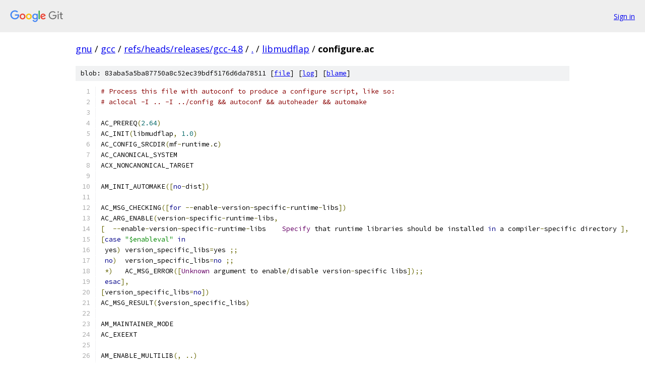

--- FILE ---
content_type: text/html; charset=utf-8
request_url: https://gnu.googlesource.com/gcc/+/refs/heads/releases/gcc-4.8/libmudflap/configure.ac
body_size: 8037
content:
<!DOCTYPE html><html lang="en"><head><meta charset="utf-8"><meta name="viewport" content="width=device-width, initial-scale=1"><title>libmudflap/configure.ac - gcc - Git at Google</title><link rel="stylesheet" type="text/css" href="/+static/base.css"><link rel="stylesheet" type="text/css" href="/+static/prettify/prettify.css"><!-- default customHeadTagPart --></head><body class="Site"><header class="Site-header"><div class="Header"><a class="Header-image" href="/"><img src="//www.gstatic.com/images/branding/lockups/2x/lockup_git_color_108x24dp.png" width="108" height="24" alt="Google Git"></a><div class="Header-menu"> <a class="Header-menuItem" href="https://accounts.google.com/AccountChooser?faa=1&amp;continue=https://gnu.googlesource.com/login/gcc/%2B/refs/heads/releases/gcc-4.8/libmudflap/configure.ac">Sign in</a> </div></div></header><div class="Site-content"><div class="Container "><div class="Breadcrumbs"><a class="Breadcrumbs-crumb" href="/?format=HTML">gnu</a> / <a class="Breadcrumbs-crumb" href="/gcc/">gcc</a> / <a class="Breadcrumbs-crumb" href="/gcc/+/refs/heads/releases/gcc-4.8">refs/heads/releases/gcc-4.8</a> / <a class="Breadcrumbs-crumb" href="/gcc/+/refs/heads/releases/gcc-4.8/">.</a> / <a class="Breadcrumbs-crumb" href="/gcc/+/refs/heads/releases/gcc-4.8/libmudflap">libmudflap</a> / <span class="Breadcrumbs-crumb">configure.ac</span></div><div class="u-sha1 u-monospace BlobSha1">blob: 83aba5a5ba87750a8c52ec39bdf5176d6da78511 [<a href="/gcc/+/refs/heads/releases/gcc-4.8/libmudflap/configure.ac">file</a>] [<a href="/gcc/+log/refs/heads/releases/gcc-4.8/libmudflap/configure.ac">log</a>] [<a href="/gcc/+blame/refs/heads/releases/gcc-4.8/libmudflap/configure.ac">blame</a>]</div><table class="FileContents"><tr class="u-pre u-monospace FileContents-line"><td class="u-lineNum u-noSelect FileContents-lineNum" data-line-number="1"></td><td class="FileContents-lineContents" id="1"><span class="com"># Process this file with autoconf to produce a configure script, like so:</span></td></tr><tr class="u-pre u-monospace FileContents-line"><td class="u-lineNum u-noSelect FileContents-lineNum" data-line-number="2"></td><td class="FileContents-lineContents" id="2"><span class="com"># aclocal -I .. -I ../config &amp;&amp; autoconf &amp;&amp; autoheader &amp;&amp; automake</span></td></tr><tr class="u-pre u-monospace FileContents-line"><td class="u-lineNum u-noSelect FileContents-lineNum" data-line-number="3"></td><td class="FileContents-lineContents" id="3"></td></tr><tr class="u-pre u-monospace FileContents-line"><td class="u-lineNum u-noSelect FileContents-lineNum" data-line-number="4"></td><td class="FileContents-lineContents" id="4"><span class="pln">AC_PREREQ</span><span class="pun">(</span><span class="lit">2.64</span><span class="pun">)</span></td></tr><tr class="u-pre u-monospace FileContents-line"><td class="u-lineNum u-noSelect FileContents-lineNum" data-line-number="5"></td><td class="FileContents-lineContents" id="5"><span class="pln">AC_INIT</span><span class="pun">(</span><span class="pln">libmudflap</span><span class="pun">,</span><span class="pln"> </span><span class="lit">1.0</span><span class="pun">)</span></td></tr><tr class="u-pre u-monospace FileContents-line"><td class="u-lineNum u-noSelect FileContents-lineNum" data-line-number="6"></td><td class="FileContents-lineContents" id="6"><span class="pln">AC_CONFIG_SRCDIR</span><span class="pun">(</span><span class="pln">mf</span><span class="pun">-</span><span class="pln">runtime</span><span class="pun">.</span><span class="pln">c</span><span class="pun">)</span></td></tr><tr class="u-pre u-monospace FileContents-line"><td class="u-lineNum u-noSelect FileContents-lineNum" data-line-number="7"></td><td class="FileContents-lineContents" id="7"><span class="pln">AC_CANONICAL_SYSTEM</span></td></tr><tr class="u-pre u-monospace FileContents-line"><td class="u-lineNum u-noSelect FileContents-lineNum" data-line-number="8"></td><td class="FileContents-lineContents" id="8"><span class="pln">ACX_NONCANONICAL_TARGET</span></td></tr><tr class="u-pre u-monospace FileContents-line"><td class="u-lineNum u-noSelect FileContents-lineNum" data-line-number="9"></td><td class="FileContents-lineContents" id="9"></td></tr><tr class="u-pre u-monospace FileContents-line"><td class="u-lineNum u-noSelect FileContents-lineNum" data-line-number="10"></td><td class="FileContents-lineContents" id="10"><span class="pln">AM_INIT_AUTOMAKE</span><span class="pun">([</span><span class="kwd">no</span><span class="pun">-</span><span class="pln">dist</span><span class="pun">])</span></td></tr><tr class="u-pre u-monospace FileContents-line"><td class="u-lineNum u-noSelect FileContents-lineNum" data-line-number="11"></td><td class="FileContents-lineContents" id="11"></td></tr><tr class="u-pre u-monospace FileContents-line"><td class="u-lineNum u-noSelect FileContents-lineNum" data-line-number="12"></td><td class="FileContents-lineContents" id="12"><span class="pln">AC_MSG_CHECKING</span><span class="pun">([</span><span class="kwd">for</span><span class="pln"> </span><span class="pun">--</span><span class="pln">enable</span><span class="pun">-</span><span class="pln">version</span><span class="pun">-</span><span class="pln">specific</span><span class="pun">-</span><span class="pln">runtime</span><span class="pun">-</span><span class="pln">libs</span><span class="pun">])</span></td></tr><tr class="u-pre u-monospace FileContents-line"><td class="u-lineNum u-noSelect FileContents-lineNum" data-line-number="13"></td><td class="FileContents-lineContents" id="13"><span class="pln">AC_ARG_ENABLE</span><span class="pun">(</span><span class="pln">version</span><span class="pun">-</span><span class="pln">specific</span><span class="pun">-</span><span class="pln">runtime</span><span class="pun">-</span><span class="pln">libs</span><span class="pun">,</span></td></tr><tr class="u-pre u-monospace FileContents-line"><td class="u-lineNum u-noSelect FileContents-lineNum" data-line-number="14"></td><td class="FileContents-lineContents" id="14"><span class="pun">[</span><span class="pln">  </span><span class="pun">--</span><span class="pln">enable</span><span class="pun">-</span><span class="pln">version</span><span class="pun">-</span><span class="pln">specific</span><span class="pun">-</span><span class="pln">runtime</span><span class="pun">-</span><span class="pln">libs    </span><span class="typ">Specify</span><span class="pln"> that runtime libraries should be installed </span><span class="kwd">in</span><span class="pln"> a compiler</span><span class="pun">-</span><span class="pln">specific directory </span><span class="pun">],</span></td></tr><tr class="u-pre u-monospace FileContents-line"><td class="u-lineNum u-noSelect FileContents-lineNum" data-line-number="15"></td><td class="FileContents-lineContents" id="15"><span class="pun">[</span><span class="kwd">case</span><span class="pln"> </span><span class="str">&quot;$enableval&quot;</span><span class="pln"> </span><span class="kwd">in</span></td></tr><tr class="u-pre u-monospace FileContents-line"><td class="u-lineNum u-noSelect FileContents-lineNum" data-line-number="16"></td><td class="FileContents-lineContents" id="16"><span class="pln"> yes</span><span class="pun">)</span><span class="pln"> version_specific_libs</span><span class="pun">=</span><span class="pln">yes </span><span class="pun">;;</span></td></tr><tr class="u-pre u-monospace FileContents-line"><td class="u-lineNum u-noSelect FileContents-lineNum" data-line-number="17"></td><td class="FileContents-lineContents" id="17"><span class="pln"> </span><span class="kwd">no</span><span class="pun">)</span><span class="pln">  version_specific_libs</span><span class="pun">=</span><span class="kwd">no</span><span class="pln"> </span><span class="pun">;;</span></td></tr><tr class="u-pre u-monospace FileContents-line"><td class="u-lineNum u-noSelect FileContents-lineNum" data-line-number="18"></td><td class="FileContents-lineContents" id="18"><span class="pln"> </span><span class="pun">*)</span><span class="pln">   AC_MSG_ERROR</span><span class="pun">([</span><span class="typ">Unknown</span><span class="pln"> argument to enable</span><span class="pun">/</span><span class="pln">disable version</span><span class="pun">-</span><span class="pln">specific libs</span><span class="pun">]);;</span></td></tr><tr class="u-pre u-monospace FileContents-line"><td class="u-lineNum u-noSelect FileContents-lineNum" data-line-number="19"></td><td class="FileContents-lineContents" id="19"><span class="pln"> </span><span class="kwd">esac</span><span class="pun">],</span></td></tr><tr class="u-pre u-monospace FileContents-line"><td class="u-lineNum u-noSelect FileContents-lineNum" data-line-number="20"></td><td class="FileContents-lineContents" id="20"><span class="pun">[</span><span class="pln">version_specific_libs</span><span class="pun">=</span><span class="kwd">no</span><span class="pun">])</span></td></tr><tr class="u-pre u-monospace FileContents-line"><td class="u-lineNum u-noSelect FileContents-lineNum" data-line-number="21"></td><td class="FileContents-lineContents" id="21"><span class="pln">AC_MSG_RESULT</span><span class="pun">(</span><span class="pln">$version_specific_libs</span><span class="pun">)</span></td></tr><tr class="u-pre u-monospace FileContents-line"><td class="u-lineNum u-noSelect FileContents-lineNum" data-line-number="22"></td><td class="FileContents-lineContents" id="22"></td></tr><tr class="u-pre u-monospace FileContents-line"><td class="u-lineNum u-noSelect FileContents-lineNum" data-line-number="23"></td><td class="FileContents-lineContents" id="23"><span class="pln">AM_MAINTAINER_MODE</span></td></tr><tr class="u-pre u-monospace FileContents-line"><td class="u-lineNum u-noSelect FileContents-lineNum" data-line-number="24"></td><td class="FileContents-lineContents" id="24"><span class="pln">AC_EXEEXT</span></td></tr><tr class="u-pre u-monospace FileContents-line"><td class="u-lineNum u-noSelect FileContents-lineNum" data-line-number="25"></td><td class="FileContents-lineContents" id="25"></td></tr><tr class="u-pre u-monospace FileContents-line"><td class="u-lineNum u-noSelect FileContents-lineNum" data-line-number="26"></td><td class="FileContents-lineContents" id="26"><span class="pln">AM_ENABLE_MULTILIB</span><span class="pun">(,</span><span class="pln"> </span><span class="pun">..)</span></td></tr><tr class="u-pre u-monospace FileContents-line"><td class="u-lineNum u-noSelect FileContents-lineNum" data-line-number="27"></td><td class="FileContents-lineContents" id="27"></td></tr><tr class="u-pre u-monospace FileContents-line"><td class="u-lineNum u-noSelect FileContents-lineNum" data-line-number="28"></td><td class="FileContents-lineContents" id="28"><span class="pln">target_alias</span><span class="pun">=</span><span class="pln">$</span><span class="pun">{</span><span class="pln">target_alias</span><span class="pun">-</span><span class="pln">$host_alias</span><span class="pun">}</span></td></tr><tr class="u-pre u-monospace FileContents-line"><td class="u-lineNum u-noSelect FileContents-lineNum" data-line-number="29"></td><td class="FileContents-lineContents" id="29"><span class="pln">AC_SUBST</span><span class="pun">(</span><span class="pln">target_alias</span><span class="pun">)</span></td></tr><tr class="u-pre u-monospace FileContents-line"><td class="u-lineNum u-noSelect FileContents-lineNum" data-line-number="30"></td><td class="FileContents-lineContents" id="30"></td></tr><tr class="u-pre u-monospace FileContents-line"><td class="u-lineNum u-noSelect FileContents-lineNum" data-line-number="31"></td><td class="FileContents-lineContents" id="31"><span class="pln">AC_CONFIG_HEADERS</span><span class="pun">(</span><span class="pln">config</span><span class="pun">.</span><span class="pln">h</span><span class="pun">)</span></td></tr><tr class="u-pre u-monospace FileContents-line"><td class="u-lineNum u-noSelect FileContents-lineNum" data-line-number="32"></td><td class="FileContents-lineContents" id="32"></td></tr><tr class="u-pre u-monospace FileContents-line"><td class="u-lineNum u-noSelect FileContents-lineNum" data-line-number="33"></td><td class="FileContents-lineContents" id="33"><span class="pln">AC_LANG_C</span></td></tr><tr class="u-pre u-monospace FileContents-line"><td class="u-lineNum u-noSelect FileContents-lineNum" data-line-number="34"></td><td class="FileContents-lineContents" id="34"><span class="com"># The same as in boehm-gc and libstdc++. Have to borrow it from there.</span></td></tr><tr class="u-pre u-monospace FileContents-line"><td class="u-lineNum u-noSelect FileContents-lineNum" data-line-number="35"></td><td class="FileContents-lineContents" id="35"><span class="com"># We must force CC to /not/ be precious variables; otherwise</span></td></tr><tr class="u-pre u-monospace FileContents-line"><td class="u-lineNum u-noSelect FileContents-lineNum" data-line-number="36"></td><td class="FileContents-lineContents" id="36"><span class="com"># the wrong, non-multilib-adjusted value will be used in multilibs.</span></td></tr><tr class="u-pre u-monospace FileContents-line"><td class="u-lineNum u-noSelect FileContents-lineNum" data-line-number="37"></td><td class="FileContents-lineContents" id="37"><span class="com"># As a side effect, we have to subst CFLAGS ourselves.</span></td></tr><tr class="u-pre u-monospace FileContents-line"><td class="u-lineNum u-noSelect FileContents-lineNum" data-line-number="38"></td><td class="FileContents-lineContents" id="38"></td></tr><tr class="u-pre u-monospace FileContents-line"><td class="u-lineNum u-noSelect FileContents-lineNum" data-line-number="39"></td><td class="FileContents-lineContents" id="39"><span class="pln">m4_rename</span><span class="pun">([</span><span class="pln">_AC_ARG_VAR_PRECIOUS</span><span class="pun">],[</span><span class="pln">real_PRECIOUS</span><span class="pun">])</span></td></tr><tr class="u-pre u-monospace FileContents-line"><td class="u-lineNum u-noSelect FileContents-lineNum" data-line-number="40"></td><td class="FileContents-lineContents" id="40"><span class="pln">m4_define</span><span class="pun">([</span><span class="pln">_AC_ARG_VAR_PRECIOUS</span><span class="pun">],[])</span></td></tr><tr class="u-pre u-monospace FileContents-line"><td class="u-lineNum u-noSelect FileContents-lineNum" data-line-number="41"></td><td class="FileContents-lineContents" id="41"><span class="pln">AC_PROG_CC</span></td></tr><tr class="u-pre u-monospace FileContents-line"><td class="u-lineNum u-noSelect FileContents-lineNum" data-line-number="42"></td><td class="FileContents-lineContents" id="42"><span class="pln">m4_rename_force</span><span class="pun">([</span><span class="pln">real_PRECIOUS</span><span class="pun">],[</span><span class="pln">_AC_ARG_VAR_PRECIOUS</span><span class="pun">])</span></td></tr><tr class="u-pre u-monospace FileContents-line"><td class="u-lineNum u-noSelect FileContents-lineNum" data-line-number="43"></td><td class="FileContents-lineContents" id="43"></td></tr><tr class="u-pre u-monospace FileContents-line"><td class="u-lineNum u-noSelect FileContents-lineNum" data-line-number="44"></td><td class="FileContents-lineContents" id="44"><span class="pln">AC_SUBST</span><span class="pun">(</span><span class="pln">CFLAGS</span><span class="pun">)</span></td></tr><tr class="u-pre u-monospace FileContents-line"><td class="u-lineNum u-noSelect FileContents-lineNum" data-line-number="45"></td><td class="FileContents-lineContents" id="45"></td></tr><tr class="u-pre u-monospace FileContents-line"><td class="u-lineNum u-noSelect FileContents-lineNum" data-line-number="46"></td><td class="FileContents-lineContents" id="46"><span class="kwd">if</span><span class="pln"> test </span><span class="str">&quot;x$GCC&quot;</span><span class="pln"> </span><span class="pun">!=</span><span class="pln"> </span><span class="str">&quot;xyes&quot;</span><span class="pun">;</span><span class="pln"> </span><span class="kwd">then</span></td></tr><tr class="u-pre u-monospace FileContents-line"><td class="u-lineNum u-noSelect FileContents-lineNum" data-line-number="47"></td><td class="FileContents-lineContents" id="47"><span class="pln">  AC_MSG_ERROR</span><span class="pun">([</span><span class="pln">libmudflap must be built </span><span class="kwd">with</span><span class="pln"> GCC</span><span class="pun">])</span></td></tr><tr class="u-pre u-monospace FileContents-line"><td class="u-lineNum u-noSelect FileContents-lineNum" data-line-number="48"></td><td class="FileContents-lineContents" id="48"><span class="kwd">fi</span></td></tr><tr class="u-pre u-monospace FileContents-line"><td class="u-lineNum u-noSelect FileContents-lineNum" data-line-number="49"></td><td class="FileContents-lineContents" id="49"><span class="pln">AC_PROG_CPP</span></td></tr><tr class="u-pre u-monospace FileContents-line"><td class="u-lineNum u-noSelect FileContents-lineNum" data-line-number="50"></td><td class="FileContents-lineContents" id="50"></td></tr><tr class="u-pre u-monospace FileContents-line"><td class="u-lineNum u-noSelect FileContents-lineNum" data-line-number="51"></td><td class="FileContents-lineContents" id="51"><span class="com"># Some hosts don&#39;t have dlsym(RTLD_NEXT, &quot;symbol&quot;) for use in</span></td></tr><tr class="u-pre u-monospace FileContents-line"><td class="u-lineNum u-noSelect FileContents-lineNum" data-line-number="52"></td><td class="FileContents-lineContents" id="52"><span class="com"># symbol interposition.  We disable shared libraries for these.</span></td></tr><tr class="u-pre u-monospace FileContents-line"><td class="u-lineNum u-noSelect FileContents-lineNum" data-line-number="53"></td><td class="FileContents-lineContents" id="53"><span class="pln">AC_MSG_CHECKING</span><span class="pun">([</span><span class="pln">whether dlsym</span><span class="pun">(</span><span class="pln">RTLD_NEXT</span><span class="pun">,...)</span><span class="pln"> </span><span class="kwd">is</span><span class="pln"> available</span><span class="pun">])</span></td></tr><tr class="u-pre u-monospace FileContents-line"><td class="u-lineNum u-noSelect FileContents-lineNum" data-line-number="54"></td><td class="FileContents-lineContents" id="54"><span class="pln">AC_TRY_COMPILE</span><span class="pun">([</span></td></tr><tr class="u-pre u-monospace FileContents-line"><td class="u-lineNum u-noSelect FileContents-lineNum" data-line-number="55"></td><td class="FileContents-lineContents" id="55"><span class="com">#define</span><span class="pln"> _GNU_SOURCE</span></td></tr><tr class="u-pre u-monospace FileContents-line"><td class="u-lineNum u-noSelect FileContents-lineNum" data-line-number="56"></td><td class="FileContents-lineContents" id="56"><span class="com">#include</span><span class="pln"> </span><span class="str">&lt;dlfcn.h&gt;</span></td></tr><tr class="u-pre u-monospace FileContents-line"><td class="u-lineNum u-noSelect FileContents-lineNum" data-line-number="57"></td><td class="FileContents-lineContents" id="57"><span class="pun">],</span></td></tr><tr class="u-pre u-monospace FileContents-line"><td class="u-lineNum u-noSelect FileContents-lineNum" data-line-number="58"></td><td class="FileContents-lineContents" id="58"><span class="pun">[</span><span class="kwd">void</span><span class="pln"> </span><span class="pun">*</span><span class="pln">foo </span><span class="pun">=</span><span class="pln"> dlsym </span><span class="pun">(</span><span class="pln">RTLD_NEXT</span><span class="pun">,</span><span class="pln"> </span><span class="str">&quot;exit&quot;</span><span class="pun">);],</span></td></tr><tr class="u-pre u-monospace FileContents-line"><td class="u-lineNum u-noSelect FileContents-lineNum" data-line-number="59"></td><td class="FileContents-lineContents" id="59"><span class="pun">[</span><span class="pln">AC_MSG_RESULT</span><span class="pun">(</span><span class="pln">yes</span><span class="pun">)],</span></td></tr><tr class="u-pre u-monospace FileContents-line"><td class="u-lineNum u-noSelect FileContents-lineNum" data-line-number="60"></td><td class="FileContents-lineContents" id="60"><span class="pun">[</span><span class="pln">AC_MSG_RESULT</span><span class="pun">(</span><span class="kwd">no</span><span class="pun">)</span></td></tr><tr class="u-pre u-monospace FileContents-line"><td class="u-lineNum u-noSelect FileContents-lineNum" data-line-number="61"></td><td class="FileContents-lineContents" id="61"><span class="pln">enable_shared</span><span class="pun">=</span><span class="kwd">no</span><span class="pun">])</span></td></tr><tr class="u-pre u-monospace FileContents-line"><td class="u-lineNum u-noSelect FileContents-lineNum" data-line-number="62"></td><td class="FileContents-lineContents" id="62"></td></tr><tr class="u-pre u-monospace FileContents-line"><td class="u-lineNum u-noSelect FileContents-lineNum" data-line-number="63"></td><td class="FileContents-lineContents" id="63"><span class="pln">AC_CHECK_HEADERS</span><span class="pun">(</span><span class="pln">stdint</span><span class="pun">.</span><span class="pln">h execinfo</span><span class="pun">.</span><span class="pln">h signal</span><span class="pun">.</span><span class="pln">h dlfcn</span><span class="pun">.</span><span class="pln">h dirent</span><span class="pun">.</span><span class="pln">h pwd</span><span class="pun">.</span><span class="pln">h grp</span><span class="pun">.</span><span class="pln">h \</span></td></tr><tr class="u-pre u-monospace FileContents-line"><td class="u-lineNum u-noSelect FileContents-lineNum" data-line-number="64"></td><td class="FileContents-lineContents" id="64"><span class="pln">  netdb</span><span class="pun">.</span><span class="pln">h sys</span><span class="pun">/</span><span class="pln">ipc</span><span class="pun">.</span><span class="pln">h sys</span><span class="pun">/</span><span class="pln">sem</span><span class="pun">.</span><span class="pln">h sys</span><span class="pun">/</span><span class="pln">shm</span><span class="pun">.</span><span class="pln">h sys</span><span class="pun">/</span><span class="pln">wait</span><span class="pun">.</span><span class="pln">h ctype</span><span class="pun">.</span><span class="pln">h mntent</span><span class="pun">.</span><span class="pln">h \</span></td></tr><tr class="u-pre u-monospace FileContents-line"><td class="u-lineNum u-noSelect FileContents-lineNum" data-line-number="65"></td><td class="FileContents-lineContents" id="65"><span class="pln">  sys</span><span class="pun">/</span><span class="pln">mnttab</span><span class="pun">.</span><span class="pln">h sys</span><span class="pun">/</span><span class="pln">socket</span><span class="pun">.</span><span class="pln">h netinet</span><span class="pun">/</span><span class="kwd">in</span><span class="pun">.</span><span class="pln">h arpa</span><span class="pun">/</span><span class="pln">inet</span><span class="pun">.</span><span class="pln">h dlfcn</span><span class="pun">.</span><span class="pln">h sys</span><span class="pun">/</span><span class="pln">mman</span><span class="pun">.</span><span class="pln">h</span><span class="pun">)</span></td></tr><tr class="u-pre u-monospace FileContents-line"><td class="u-lineNum u-noSelect FileContents-lineNum" data-line-number="66"></td><td class="FileContents-lineContents" id="66"></td></tr><tr class="u-pre u-monospace FileContents-line"><td class="u-lineNum u-noSelect FileContents-lineNum" data-line-number="67"></td><td class="FileContents-lineContents" id="67"><span class="pln">AC_CHECK_FUNCS</span><span class="pun">(</span><span class="pln">backtrace backtrace_symbols gettimeofday signal</span><span class="pun">)</span></td></tr><tr class="u-pre u-monospace FileContents-line"><td class="u-lineNum u-noSelect FileContents-lineNum" data-line-number="68"></td><td class="FileContents-lineContents" id="68"><span class="pln">AC_CHECK_FUNCS</span><span class="pun">(</span><span class="pln">fopen64 fseeko64 ftello64 stat64 freopen64</span><span class="pun">)</span></td></tr><tr class="u-pre u-monospace FileContents-line"><td class="u-lineNum u-noSelect FileContents-lineNum" data-line-number="69"></td><td class="FileContents-lineContents" id="69"><span class="pln">AC_CHECK_FUNCS</span><span class="pun">(</span><span class="pln">setbuf setbuffer setlinebuf setvbuf</span><span class="pun">)</span></td></tr><tr class="u-pre u-monospace FileContents-line"><td class="u-lineNum u-noSelect FileContents-lineNum" data-line-number="70"></td><td class="FileContents-lineContents" id="70"><span class="pln">AC_CHECK_FUNCS</span><span class="pun">(</span><span class="pln">strnlen memrchr strncpy memmem sethostname</span><span class="pun">)</span></td></tr><tr class="u-pre u-monospace FileContents-line"><td class="u-lineNum u-noSelect FileContents-lineNum" data-line-number="71"></td><td class="FileContents-lineContents" id="71"><span class="pln">AC_CHECK_FUNCS</span><span class="pun">(</span><span class="pln">__ctype_b_loc __ctype_tolower_loc __ctype_toupper_loc</span><span class="pun">)</span></td></tr><tr class="u-pre u-monospace FileContents-line"><td class="u-lineNum u-noSelect FileContents-lineNum" data-line-number="72"></td><td class="FileContents-lineContents" id="72"><span class="pln">AC_CHECK_FUNCS</span><span class="pun">(</span><span class="pln">getlogin cuserid getpwnam getpwuid getpwent getgrnam getgrgid getgrent</span><span class="pun">)</span></td></tr><tr class="u-pre u-monospace FileContents-line"><td class="u-lineNum u-noSelect FileContents-lineNum" data-line-number="73"></td><td class="FileContents-lineContents" id="73"><span class="pln">AC_CHECK_FUNCS</span><span class="pun">(</span><span class="pln">getlogin_r getpwnam_r getpwuid_r getgrnam_r getgrgid_r</span><span class="pun">)</span></td></tr><tr class="u-pre u-monospace FileContents-line"><td class="u-lineNum u-noSelect FileContents-lineNum" data-line-number="74"></td><td class="FileContents-lineContents" id="74"><span class="pln">AC_CHECK_FUNCS</span><span class="pun">(</span><span class="pln">getservent getservbyname getservbyport getaddrinfo gai_strerror</span><span class="pun">)</span></td></tr><tr class="u-pre u-monospace FileContents-line"><td class="u-lineNum u-noSelect FileContents-lineNum" data-line-number="75"></td><td class="FileContents-lineContents" id="75"><span class="pln">AC_CHECK_FUNCS</span><span class="pun">(</span><span class="pln">getprotoent getprotobyname getprotobynumber</span><span class="pun">)</span></td></tr><tr class="u-pre u-monospace FileContents-line"><td class="u-lineNum u-noSelect FileContents-lineNum" data-line-number="76"></td><td class="FileContents-lineContents" id="76"><span class="pln">AC_CHECK_FUNCS</span><span class="pun">(</span><span class="pln">getmntent setmntent addmntent</span><span class="pun">)</span></td></tr><tr class="u-pre u-monospace FileContents-line"><td class="u-lineNum u-noSelect FileContents-lineNum" data-line-number="77"></td><td class="FileContents-lineContents" id="77"><span class="pln">AC_CHECK_FUNCS</span><span class="pun">(</span><span class="pln">inet_ntoa mmap munmap</span><span class="pun">)</span></td></tr><tr class="u-pre u-monospace FileContents-line"><td class="u-lineNum u-noSelect FileContents-lineNum" data-line-number="78"></td><td class="FileContents-lineContents" id="78"><span class="pln">AC_CHECK_FUNCS</span><span class="pun">(</span><span class="pln">mmap64</span><span class="pun">)</span></td></tr><tr class="u-pre u-monospace FileContents-line"><td class="u-lineNum u-noSelect FileContents-lineNum" data-line-number="79"></td><td class="FileContents-lineContents" id="79"><span class="pln">AC_CHECK_FUNCS</span><span class="pun">(</span><span class="pln">__libc_freeres</span><span class="pun">)</span></td></tr><tr class="u-pre u-monospace FileContents-line"><td class="u-lineNum u-noSelect FileContents-lineNum" data-line-number="80"></td><td class="FileContents-lineContents" id="80"><span class="pln">AC_CHECK_FUNCS</span><span class="pun">(</span><span class="pln">rawmemchr stpcpy mempcpy</span><span class="pun">)</span></td></tr><tr class="u-pre u-monospace FileContents-line"><td class="u-lineNum u-noSelect FileContents-lineNum" data-line-number="81"></td><td class="FileContents-lineContents" id="81"></td></tr><tr class="u-pre u-monospace FileContents-line"><td class="u-lineNum u-noSelect FileContents-lineNum" data-line-number="82"></td><td class="FileContents-lineContents" id="82"><span class="pln">AC_TRY_COMPILE</span><span class="pun">([#</span><span class="pln">include </span><span class="str">&lt;sys/types.h&gt;</span></td></tr><tr class="u-pre u-monospace FileContents-line"><td class="u-lineNum u-noSelect FileContents-lineNum" data-line-number="83"></td><td class="FileContents-lineContents" id="83"><span class="com">#include</span><span class="pln"> </span><span class="str">&lt;sys/ipc.h&gt;</span></td></tr><tr class="u-pre u-monospace FileContents-line"><td class="u-lineNum u-noSelect FileContents-lineNum" data-line-number="84"></td><td class="FileContents-lineContents" id="84"><span class="com">#include</span><span class="pln"> </span><span class="str">&lt;sys/sem.h&gt;</span><span class="pun">],[</span><span class="kwd">union</span><span class="pln"> semun foo</span><span class="pun">;],</span><span class="pln"> </span><span class="pun">[</span><span class="pln">mf_have_semun</span><span class="pun">=</span><span class="lit">1</span><span class="pun">],</span><span class="pln"> </span><span class="pun">[</span><span class="pln">mf_have_semun</span><span class="pun">=</span><span class="lit">0</span><span class="pun">])</span></td></tr><tr class="u-pre u-monospace FileContents-line"><td class="u-lineNum u-noSelect FileContents-lineNum" data-line-number="85"></td><td class="FileContents-lineContents" id="85"><span class="kwd">if</span><span class="pln"> test $mf_have_semun </span><span class="pun">=</span><span class="pln"> </span><span class="lit">1</span></td></tr><tr class="u-pre u-monospace FileContents-line"><td class="u-lineNum u-noSelect FileContents-lineNum" data-line-number="86"></td><td class="FileContents-lineContents" id="86"><span class="kwd">then</span></td></tr><tr class="u-pre u-monospace FileContents-line"><td class="u-lineNum u-noSelect FileContents-lineNum" data-line-number="87"></td><td class="FileContents-lineContents" id="87"><span class="pln">  AC_DEFINE</span><span class="pun">(</span><span class="pln">HAVE_UNION_SEMUN</span><span class="pun">,</span><span class="pln"> </span><span class="lit">1</span><span class="pun">,</span><span class="pln"> </span><span class="pun">[</span><span class="kwd">union</span><span class="pln"> semun </span><span class="kwd">defined</span><span class="pln"> </span><span class="kwd">in</span><span class="pln"> sys</span><span class="pun">/</span><span class="pln">ipc</span><span class="pun">.</span><span class="pln">h </span><span class="kwd">or</span><span class="pln"> sys</span><span class="pun">/</span><span class="pln">sem</span><span class="pun">.</span><span class="pln">h</span><span class="pun">])</span></td></tr><tr class="u-pre u-monospace FileContents-line"><td class="u-lineNum u-noSelect FileContents-lineNum" data-line-number="88"></td><td class="FileContents-lineContents" id="88"><span class="kwd">fi</span></td></tr><tr class="u-pre u-monospace FileContents-line"><td class="u-lineNum u-noSelect FileContents-lineNum" data-line-number="89"></td><td class="FileContents-lineContents" id="89"></td></tr><tr class="u-pre u-monospace FileContents-line"><td class="u-lineNum u-noSelect FileContents-lineNum" data-line-number="90"></td><td class="FileContents-lineContents" id="90"></td></tr><tr class="u-pre u-monospace FileContents-line"><td class="u-lineNum u-noSelect FileContents-lineNum" data-line-number="91"></td><td class="FileContents-lineContents" id="91"><span class="pln">AC_MSG_CHECKING</span><span class="pun">([</span><span class="kwd">for</span><span class="pln"> </span><span class="typ">socklen_t</span><span class="pln"> </span><span class="kwd">in</span><span class="pln"> sys</span><span class="pun">/</span><span class="pln">socket</span><span class="pun">.</span><span class="pln">h</span><span class="pun">])</span></td></tr><tr class="u-pre u-monospace FileContents-line"><td class="u-lineNum u-noSelect FileContents-lineNum" data-line-number="92"></td><td class="FileContents-lineContents" id="92"><span class="pln">AC_TRY_COMPILE</span><span class="pun">([#</span><span class="pln">define _POSIX_PII_SOCKET</span></td></tr><tr class="u-pre u-monospace FileContents-line"><td class="u-lineNum u-noSelect FileContents-lineNum" data-line-number="93"></td><td class="FileContents-lineContents" id="93"><span class="com">#include</span><span class="pln"> </span><span class="str">&lt;sys/types.h&gt;</span></td></tr><tr class="u-pre u-monospace FileContents-line"><td class="u-lineNum u-noSelect FileContents-lineNum" data-line-number="94"></td><td class="FileContents-lineContents" id="94"><span class="com">#include</span><span class="pln"> </span><span class="str">&lt;sys/socket.h&gt;</span><span class="pun">],</span><span class="pln"> </span><span class="pun">[</span><span class="typ">socklen_t</span><span class="pln"> x </span><span class="pun">=</span><span class="pln"> </span><span class="lit">5</span><span class="pun">;],</span></td></tr><tr class="u-pre u-monospace FileContents-line"><td class="u-lineNum u-noSelect FileContents-lineNum" data-line-number="95"></td><td class="FileContents-lineContents" id="95"><span class="pln">  </span><span class="pun">[</span><span class="pln">AC_DEFINE</span><span class="pun">(</span><span class="pln">HAVE_SOCKLEN_T</span><span class="pun">,</span><span class="pln"> </span><span class="lit">1</span><span class="pun">,</span><span class="pln"> </span><span class="pun">[</span><span class="typ">Define</span><span class="pln"> it </span><span class="typ">socklen_t</span><span class="pln"> </span><span class="kwd">typedef</span><span class="pln"> </span><span class="kwd">is</span><span class="pln"> </span><span class="kwd">in</span><span class="pln"> sys</span><span class="pun">/</span><span class="pln">socket</span><span class="pun">.</span><span class="pln">h</span><span class="pun">.])</span></td></tr><tr class="u-pre u-monospace FileContents-line"><td class="u-lineNum u-noSelect FileContents-lineNum" data-line-number="96"></td><td class="FileContents-lineContents" id="96"><span class="pln">   AC_MSG_RESULT</span><span class="pun">(</span><span class="pln">yes</span><span class="pun">)],</span></td></tr><tr class="u-pre u-monospace FileContents-line"><td class="u-lineNum u-noSelect FileContents-lineNum" data-line-number="97"></td><td class="FileContents-lineContents" id="97"><span class="pln">  </span><span class="pun">[</span><span class="pln">AC_MSG_RESULT</span><span class="pun">(</span><span class="kwd">no</span><span class="pun">)])</span></td></tr><tr class="u-pre u-monospace FileContents-line"><td class="u-lineNum u-noSelect FileContents-lineNum" data-line-number="98"></td><td class="FileContents-lineContents" id="98"></td></tr><tr class="u-pre u-monospace FileContents-line"><td class="u-lineNum u-noSelect FileContents-lineNum" data-line-number="99"></td><td class="FileContents-lineContents" id="99"><span class="pln">AC_LIBTOOL_DLOPEN</span></td></tr><tr class="u-pre u-monospace FileContents-line"><td class="u-lineNum u-noSelect FileContents-lineNum" data-line-number="100"></td><td class="FileContents-lineContents" id="100"><span class="pln">AM_PROG_LIBTOOL</span></td></tr><tr class="u-pre u-monospace FileContents-line"><td class="u-lineNum u-noSelect FileContents-lineNum" data-line-number="101"></td><td class="FileContents-lineContents" id="101"><span class="pln">AC_SUBST</span><span class="pun">(</span><span class="pln">enable_shared</span><span class="pun">)</span></td></tr><tr class="u-pre u-monospace FileContents-line"><td class="u-lineNum u-noSelect FileContents-lineNum" data-line-number="102"></td><td class="FileContents-lineContents" id="102"><span class="pln">AC_SUBST</span><span class="pun">(</span><span class="pln">enable_static</span><span class="pun">)</span></td></tr><tr class="u-pre u-monospace FileContents-line"><td class="u-lineNum u-noSelect FileContents-lineNum" data-line-number="103"></td><td class="FileContents-lineContents" id="103"></td></tr><tr class="u-pre u-monospace FileContents-line"><td class="u-lineNum u-noSelect FileContents-lineNum" data-line-number="104"></td><td class="FileContents-lineContents" id="104"><span class="pln">AC_CHECK_HEADER</span><span class="pun">(</span><span class="pln">stdint</span><span class="pun">.</span><span class="pln">h</span><span class="pun">,</span><span class="pln"> </span><span class="pun">[</span><span class="pln">MF_HAVE_STDINT_H</span><span class="pun">=</span><span class="lit">1</span><span class="pun">],</span><span class="pln"> </span><span class="pun">[</span><span class="pln">MF_HAVE_STDINT_H</span><span class="pun">=</span><span class="lit">0</span><span class="pun">])</span></td></tr><tr class="u-pre u-monospace FileContents-line"><td class="u-lineNum u-noSelect FileContents-lineNum" data-line-number="105"></td><td class="FileContents-lineContents" id="105"><span class="pln">AC_SUBST</span><span class="pun">(</span><span class="pln">MF_HAVE_STDINT_H</span><span class="pun">)</span></td></tr><tr class="u-pre u-monospace FileContents-line"><td class="u-lineNum u-noSelect FileContents-lineNum" data-line-number="106"></td><td class="FileContents-lineContents" id="106"><span class="kwd">if</span><span class="pln"> test $MF_HAVE_STDINT_H </span><span class="pun">=</span><span class="pln"> </span><span class="lit">1</span></td></tr><tr class="u-pre u-monospace FileContents-line"><td class="u-lineNum u-noSelect FileContents-lineNum" data-line-number="107"></td><td class="FileContents-lineContents" id="107"><span class="kwd">then</span></td></tr><tr class="u-pre u-monospace FileContents-line"><td class="u-lineNum u-noSelect FileContents-lineNum" data-line-number="108"></td><td class="FileContents-lineContents" id="108"><span class="pln">   MF_HAVE_UINTPTR_T</span><span class="pun">=</span><span class="lit">1</span></td></tr><tr class="u-pre u-monospace FileContents-line"><td class="u-lineNum u-noSelect FileContents-lineNum" data-line-number="109"></td><td class="FileContents-lineContents" id="109"><span class="kwd">else</span></td></tr><tr class="u-pre u-monospace FileContents-line"><td class="u-lineNum u-noSelect FileContents-lineNum" data-line-number="110"></td><td class="FileContents-lineContents" id="110"><span class="pln">   AC_TRY_COMPILE</span><span class="pun">([#</span><span class="pln">include </span><span class="str">&lt;sys/types.h&gt;</span><span class="pun">],</span><span class="pln"> </span><span class="pun">[</span><span class="typ">uintptr_t</span><span class="pln"> k </span><span class="pun">=</span><span class="pln"> </span><span class="lit">0</span><span class="pun">;],</span></td></tr><tr class="u-pre u-monospace FileContents-line"><td class="u-lineNum u-noSelect FileContents-lineNum" data-line-number="111"></td><td class="FileContents-lineContents" id="111"><span class="pln">	</span><span class="pun">[</span><span class="pln">MF_HAVE_UINTPTR_T</span><span class="pun">=</span><span class="lit">1</span><span class="pun">],</span><span class="pln"> </span><span class="pun">[</span><span class="pln">MF_HAVE_UINTPTR_T</span><span class="pun">=</span><span class="lit">0</span><span class="pun">])</span></td></tr><tr class="u-pre u-monospace FileContents-line"><td class="u-lineNum u-noSelect FileContents-lineNum" data-line-number="112"></td><td class="FileContents-lineContents" id="112"><span class="kwd">fi</span></td></tr><tr class="u-pre u-monospace FileContents-line"><td class="u-lineNum u-noSelect FileContents-lineNum" data-line-number="113"></td><td class="FileContents-lineContents" id="113"><span class="pln">AC_SUBST</span><span class="pun">(</span><span class="pln">MF_HAVE_UINTPTR_T</span><span class="pun">)</span></td></tr><tr class="u-pre u-monospace FileContents-line"><td class="u-lineNum u-noSelect FileContents-lineNum" data-line-number="114"></td><td class="FileContents-lineContents" id="114"></td></tr><tr class="u-pre u-monospace FileContents-line"><td class="u-lineNum u-noSelect FileContents-lineNum" data-line-number="115"></td><td class="FileContents-lineContents" id="115"><span class="pln">AC_CHECK_HEADERS</span><span class="pun">(</span><span class="pln">pthread</span><span class="pun">.</span><span class="pln">h</span><span class="pun">)</span></td></tr><tr class="u-pre u-monospace FileContents-line"><td class="u-lineNum u-noSelect FileContents-lineNum" data-line-number="116"></td><td class="FileContents-lineContents" id="116"></td></tr><tr class="u-pre u-monospace FileContents-line"><td class="u-lineNum u-noSelect FileContents-lineNum" data-line-number="117"></td><td class="FileContents-lineContents" id="117"><span class="pln">AC_MSG_CHECKING</span><span class="pun">([</span><span class="kwd">for</span><span class="pln"> thread model used </span><span class="kwd">by</span><span class="pln"> GCC</span><span class="pun">])</span></td></tr><tr class="u-pre u-monospace FileContents-line"><td class="u-lineNum u-noSelect FileContents-lineNum" data-line-number="118"></td><td class="FileContents-lineContents" id="118"><span class="pln">target_thread_file</span><span class="pun">=</span><span class="str">`$CC -v 2&gt;&amp;1 | sed -n &#39;s/^Thread model: //p&#39;`</span></td></tr><tr class="u-pre u-monospace FileContents-line"><td class="u-lineNum u-noSelect FileContents-lineNum" data-line-number="119"></td><td class="FileContents-lineContents" id="119"><span class="pln">AC_MSG_RESULT</span><span class="pun">([</span><span class="pln">$target_thread_file</span><span class="pun">])</span></td></tr><tr class="u-pre u-monospace FileContents-line"><td class="u-lineNum u-noSelect FileContents-lineNum" data-line-number="120"></td><td class="FileContents-lineContents" id="120"></td></tr><tr class="u-pre u-monospace FileContents-line"><td class="u-lineNum u-noSelect FileContents-lineNum" data-line-number="121"></td><td class="FileContents-lineContents" id="121"><span class="com"># We only support posix threads, or no threads at all.</span></td></tr><tr class="u-pre u-monospace FileContents-line"><td class="u-lineNum u-noSelect FileContents-lineNum" data-line-number="122"></td><td class="FileContents-lineContents" id="122"><span class="pln">posix_threads</span><span class="pun">=</span></td></tr><tr class="u-pre u-monospace FileContents-line"><td class="u-lineNum u-noSelect FileContents-lineNum" data-line-number="123"></td><td class="FileContents-lineContents" id="123"><span class="kwd">case</span><span class="pln"> $</span><span class="pun">{</span><span class="pln">target_thread_file</span><span class="pun">}</span><span class="pln"> </span><span class="kwd">in</span></td></tr><tr class="u-pre u-monospace FileContents-line"><td class="u-lineNum u-noSelect FileContents-lineNum" data-line-number="124"></td><td class="FileContents-lineContents" id="124"><span class="pln">  posix</span><span class="pun">)</span></td></tr><tr class="u-pre u-monospace FileContents-line"><td class="u-lineNum u-noSelect FileContents-lineNum" data-line-number="125"></td><td class="FileContents-lineContents" id="125"><span class="pln">    posix_threads</span><span class="pun">=</span><span class="pln">yes</span></td></tr><tr class="u-pre u-monospace FileContents-line"><td class="u-lineNum u-noSelect FileContents-lineNum" data-line-number="126"></td><td class="FileContents-lineContents" id="126"><span class="pln">    </span><span class="pun">;;</span></td></tr><tr class="u-pre u-monospace FileContents-line"><td class="u-lineNum u-noSelect FileContents-lineNum" data-line-number="127"></td><td class="FileContents-lineContents" id="127"><span class="pln">  single</span><span class="pun">)</span></td></tr><tr class="u-pre u-monospace FileContents-line"><td class="u-lineNum u-noSelect FileContents-lineNum" data-line-number="128"></td><td class="FileContents-lineContents" id="128"><span class="pln">    </span><span class="pun">;;</span></td></tr><tr class="u-pre u-monospace FileContents-line"><td class="u-lineNum u-noSelect FileContents-lineNum" data-line-number="129"></td><td class="FileContents-lineContents" id="129"><span class="pln">  </span><span class="pun">*)</span></td></tr><tr class="u-pre u-monospace FileContents-line"><td class="u-lineNum u-noSelect FileContents-lineNum" data-line-number="130"></td><td class="FileContents-lineContents" id="130"><span class="pln">    echo </span><span class="str">&quot;${target_thread_file} is an unsupported thread package&quot;</span><span class="pln"> </span><span class="lit">1</span><span class="pun">&gt;&amp;</span><span class="lit">2</span></td></tr><tr class="u-pre u-monospace FileContents-line"><td class="u-lineNum u-noSelect FileContents-lineNum" data-line-number="131"></td><td class="FileContents-lineContents" id="131"><span class="pln">    </span><span class="kwd">exit</span><span class="pln"> </span><span class="lit">1</span></td></tr><tr class="u-pre u-monospace FileContents-line"><td class="u-lineNum u-noSelect FileContents-lineNum" data-line-number="132"></td><td class="FileContents-lineContents" id="132"><span class="pln">    </span><span class="pun">;;</span></td></tr><tr class="u-pre u-monospace FileContents-line"><td class="u-lineNum u-noSelect FileContents-lineNum" data-line-number="133"></td><td class="FileContents-lineContents" id="133"><span class="kwd">esac</span></td></tr><tr class="u-pre u-monospace FileContents-line"><td class="u-lineNum u-noSelect FileContents-lineNum" data-line-number="134"></td><td class="FileContents-lineContents" id="134"></td></tr><tr class="u-pre u-monospace FileContents-line"><td class="u-lineNum u-noSelect FileContents-lineNum" data-line-number="135"></td><td class="FileContents-lineContents" id="135"><span class="pln">AM_CONDITIONAL</span><span class="pun">(</span><span class="pln">LIBMUDFLAPTH</span><span class="pun">,</span><span class="pln"> </span><span class="pun">[</span><span class="pln">test </span><span class="str">&quot;x$posix_threads&quot;</span><span class="pln"> </span><span class="pun">!=</span><span class="pln"> </span><span class="str">&quot;x&quot;</span><span class="pun">])</span></td></tr><tr class="u-pre u-monospace FileContents-line"><td class="u-lineNum u-noSelect FileContents-lineNum" data-line-number="136"></td><td class="FileContents-lineContents" id="136"><span class="kwd">if</span><span class="pln"> test </span><span class="str">&quot;x$posix_threads&quot;</span><span class="pln"> </span><span class="pun">!=</span><span class="pln"> </span><span class="str">&quot;x&quot;</span></td></tr><tr class="u-pre u-monospace FileContents-line"><td class="u-lineNum u-noSelect FileContents-lineNum" data-line-number="137"></td><td class="FileContents-lineContents" id="137"><span class="kwd">then</span></td></tr><tr class="u-pre u-monospace FileContents-line"><td class="u-lineNum u-noSelect FileContents-lineNum" data-line-number="138"></td><td class="FileContents-lineContents" id="138"><span class="pln">        build_libmudflapth</span><span class="pun">=</span><span class="lit">1</span></td></tr><tr class="u-pre u-monospace FileContents-line"><td class="u-lineNum u-noSelect FileContents-lineNum" data-line-number="139"></td><td class="FileContents-lineContents" id="139"><span class="kwd">else</span></td></tr><tr class="u-pre u-monospace FileContents-line"><td class="u-lineNum u-noSelect FileContents-lineNum" data-line-number="140"></td><td class="FileContents-lineContents" id="140"><span class="pln">        build_libmudflapth</span><span class="pun">=</span><span class="lit">0</span></td></tr><tr class="u-pre u-monospace FileContents-line"><td class="u-lineNum u-noSelect FileContents-lineNum" data-line-number="141"></td><td class="FileContents-lineContents" id="141"><span class="kwd">fi</span></td></tr><tr class="u-pre u-monospace FileContents-line"><td class="u-lineNum u-noSelect FileContents-lineNum" data-line-number="142"></td><td class="FileContents-lineContents" id="142"><span class="pln">AC_SUBST</span><span class="pun">(</span><span class="pln">build_libmudflapth</span><span class="pun">)</span></td></tr><tr class="u-pre u-monospace FileContents-line"><td class="u-lineNum u-noSelect FileContents-lineNum" data-line-number="143"></td><td class="FileContents-lineContents" id="143"></td></tr><tr class="u-pre u-monospace FileContents-line"><td class="u-lineNum u-noSelect FileContents-lineNum" data-line-number="144"></td><td class="FileContents-lineContents" id="144"><span class="pln">AC_CHECK_LIB</span><span class="pun">(</span><span class="pln">dl</span><span class="pun">,</span><span class="pln"> dlsym</span><span class="pun">)</span></td></tr><tr class="u-pre u-monospace FileContents-line"><td class="u-lineNum u-noSelect FileContents-lineNum" data-line-number="145"></td><td class="FileContents-lineContents" id="145"></td></tr><tr class="u-pre u-monospace FileContents-line"><td class="u-lineNum u-noSelect FileContents-lineNum" data-line-number="146"></td><td class="FileContents-lineContents" id="146"><span class="pln">AC_CHECK_FUNC</span><span class="pun">(</span><span class="pln">connect</span><span class="pun">,,</span><span class="pln"> AC_CHECK_LIB</span><span class="pun">(</span><span class="pln">socket</span><span class="pun">,</span><span class="pln"> connect</span><span class="pun">))</span></td></tr><tr class="u-pre u-monospace FileContents-line"><td class="u-lineNum u-noSelect FileContents-lineNum" data-line-number="147"></td><td class="FileContents-lineContents" id="147"><span class="pln">AC_CHECK_FUNC</span><span class="pun">(</span><span class="pln">sched_yield</span><span class="pun">,,</span><span class="pln"> AC_CHECK_LIB</span><span class="pun">(</span><span class="pln">rt</span><span class="pun">,</span><span class="pln"> sched_yield</span><span class="pun">))</span></td></tr><tr class="u-pre u-monospace FileContents-line"><td class="u-lineNum u-noSelect FileContents-lineNum" data-line-number="148"></td><td class="FileContents-lineContents" id="148"></td></tr><tr class="u-pre u-monospace FileContents-line"><td class="u-lineNum u-noSelect FileContents-lineNum" data-line-number="149"></td><td class="FileContents-lineContents" id="149"><span class="com"># Calculate toolexeclibdir</span></td></tr><tr class="u-pre u-monospace FileContents-line"><td class="u-lineNum u-noSelect FileContents-lineNum" data-line-number="150"></td><td class="FileContents-lineContents" id="150"><span class="com"># Also toolexecdir, though it&#39;s only used in toolexeclibdir</span></td></tr><tr class="u-pre u-monospace FileContents-line"><td class="u-lineNum u-noSelect FileContents-lineNum" data-line-number="151"></td><td class="FileContents-lineContents" id="151"><span class="kwd">case</span><span class="pln"> $</span><span class="pun">{</span><span class="pln">version_specific_libs</span><span class="pun">}</span><span class="pln"> </span><span class="kwd">in</span></td></tr><tr class="u-pre u-monospace FileContents-line"><td class="u-lineNum u-noSelect FileContents-lineNum" data-line-number="152"></td><td class="FileContents-lineContents" id="152"><span class="pln">  yes</span><span class="pun">)</span></td></tr><tr class="u-pre u-monospace FileContents-line"><td class="u-lineNum u-noSelect FileContents-lineNum" data-line-number="153"></td><td class="FileContents-lineContents" id="153"><span class="pln">    </span><span class="com"># Need the gcc compiler version to know where to install libraries</span></td></tr><tr class="u-pre u-monospace FileContents-line"><td class="u-lineNum u-noSelect FileContents-lineNum" data-line-number="154"></td><td class="FileContents-lineContents" id="154"><span class="pln">    </span><span class="com"># and header files if --enable-version-specific-runtime-libs option</span></td></tr><tr class="u-pre u-monospace FileContents-line"><td class="u-lineNum u-noSelect FileContents-lineNum" data-line-number="155"></td><td class="FileContents-lineContents" id="155"><span class="pln">    </span><span class="com"># is selected.</span></td></tr><tr class="u-pre u-monospace FileContents-line"><td class="u-lineNum u-noSelect FileContents-lineNum" data-line-number="156"></td><td class="FileContents-lineContents" id="156"><span class="pln">    toolexecdir</span><span class="pun">=</span><span class="str">&#39;$(libdir)/gcc/$(target_alias)&#39;</span></td></tr><tr class="u-pre u-monospace FileContents-line"><td class="u-lineNum u-noSelect FileContents-lineNum" data-line-number="157"></td><td class="FileContents-lineContents" id="157"><span class="pln">    toolexeclibdir</span><span class="pun">=</span><span class="str">&#39;$(toolexecdir)/$(gcc_version)$(MULTISUBDIR)&#39;</span></td></tr><tr class="u-pre u-monospace FileContents-line"><td class="u-lineNum u-noSelect FileContents-lineNum" data-line-number="158"></td><td class="FileContents-lineContents" id="158"><span class="pln">    </span><span class="pun">;;</span></td></tr><tr class="u-pre u-monospace FileContents-line"><td class="u-lineNum u-noSelect FileContents-lineNum" data-line-number="159"></td><td class="FileContents-lineContents" id="159"><span class="pln">  </span><span class="kwd">no</span><span class="pun">)</span></td></tr><tr class="u-pre u-monospace FileContents-line"><td class="u-lineNum u-noSelect FileContents-lineNum" data-line-number="160"></td><td class="FileContents-lineContents" id="160"><span class="pln">    </span><span class="kwd">if</span><span class="pln"> test </span><span class="pun">-</span><span class="pln">n </span><span class="str">&quot;$with_cross_host&quot;</span><span class="pln"> </span><span class="pun">&amp;&amp;</span></td></tr><tr class="u-pre u-monospace FileContents-line"><td class="u-lineNum u-noSelect FileContents-lineNum" data-line-number="161"></td><td class="FileContents-lineContents" id="161"><span class="pln">       test x</span><span class="str">&quot;$with_cross_host&quot;</span><span class="pln"> </span><span class="pun">!=</span><span class="pln"> x</span><span class="str">&quot;no&quot;</span><span class="pun">;</span><span class="pln"> </span><span class="kwd">then</span></td></tr><tr class="u-pre u-monospace FileContents-line"><td class="u-lineNum u-noSelect FileContents-lineNum" data-line-number="162"></td><td class="FileContents-lineContents" id="162"><span class="pln">      </span><span class="com"># Install a library built with a cross compiler in tooldir, not libdir.</span></td></tr><tr class="u-pre u-monospace FileContents-line"><td class="u-lineNum u-noSelect FileContents-lineNum" data-line-number="163"></td><td class="FileContents-lineContents" id="163"><span class="pln">      toolexecdir</span><span class="pun">=</span><span class="str">&#39;$(exec_prefix)/$(target_alias)&#39;</span></td></tr><tr class="u-pre u-monospace FileContents-line"><td class="u-lineNum u-noSelect FileContents-lineNum" data-line-number="164"></td><td class="FileContents-lineContents" id="164"><span class="pln">      toolexeclibdir</span><span class="pun">=</span><span class="str">&#39;$(toolexecdir)/lib&#39;</span></td></tr><tr class="u-pre u-monospace FileContents-line"><td class="u-lineNum u-noSelect FileContents-lineNum" data-line-number="165"></td><td class="FileContents-lineContents" id="165"><span class="pln">    </span><span class="kwd">else</span></td></tr><tr class="u-pre u-monospace FileContents-line"><td class="u-lineNum u-noSelect FileContents-lineNum" data-line-number="166"></td><td class="FileContents-lineContents" id="166"><span class="pln">      toolexecdir</span><span class="pun">=</span><span class="str">&#39;$(libdir)/gcc-lib/$(target_alias)&#39;</span></td></tr><tr class="u-pre u-monospace FileContents-line"><td class="u-lineNum u-noSelect FileContents-lineNum" data-line-number="167"></td><td class="FileContents-lineContents" id="167"><span class="pln">      toolexeclibdir</span><span class="pun">=</span><span class="str">&#39;$(libdir)&#39;</span></td></tr><tr class="u-pre u-monospace FileContents-line"><td class="u-lineNum u-noSelect FileContents-lineNum" data-line-number="168"></td><td class="FileContents-lineContents" id="168"><span class="pln">    </span><span class="kwd">fi</span></td></tr><tr class="u-pre u-monospace FileContents-line"><td class="u-lineNum u-noSelect FileContents-lineNum" data-line-number="169"></td><td class="FileContents-lineContents" id="169"><span class="pln">    multi_os_directory</span><span class="pun">=</span><span class="str">`$CC -print-multi-os-directory`</span></td></tr><tr class="u-pre u-monospace FileContents-line"><td class="u-lineNum u-noSelect FileContents-lineNum" data-line-number="170"></td><td class="FileContents-lineContents" id="170"><span class="pln">    </span><span class="kwd">case</span><span class="pln"> $multi_os_directory </span><span class="kwd">in</span></td></tr><tr class="u-pre u-monospace FileContents-line"><td class="u-lineNum u-noSelect FileContents-lineNum" data-line-number="171"></td><td class="FileContents-lineContents" id="171"><span class="pln">      </span><span class="pun">.)</span><span class="pln"> </span><span class="pun">;;</span><span class="pln"> </span><span class="com"># Avoid trailing /.</span></td></tr><tr class="u-pre u-monospace FileContents-line"><td class="u-lineNum u-noSelect FileContents-lineNum" data-line-number="172"></td><td class="FileContents-lineContents" id="172"><span class="pln">      </span><span class="pun">*)</span><span class="pln"> toolexeclibdir</span><span class="pun">=</span><span class="pln">$toolexeclibdir</span><span class="pun">/</span><span class="pln">$multi_os_directory </span><span class="pun">;;</span></td></tr><tr class="u-pre u-monospace FileContents-line"><td class="u-lineNum u-noSelect FileContents-lineNum" data-line-number="173"></td><td class="FileContents-lineContents" id="173"><span class="pln">    </span><span class="kwd">esac</span></td></tr><tr class="u-pre u-monospace FileContents-line"><td class="u-lineNum u-noSelect FileContents-lineNum" data-line-number="174"></td><td class="FileContents-lineContents" id="174"><span class="pln">    </span><span class="pun">;;</span></td></tr><tr class="u-pre u-monospace FileContents-line"><td class="u-lineNum u-noSelect FileContents-lineNum" data-line-number="175"></td><td class="FileContents-lineContents" id="175"><span class="kwd">esac</span></td></tr><tr class="u-pre u-monospace FileContents-line"><td class="u-lineNum u-noSelect FileContents-lineNum" data-line-number="176"></td><td class="FileContents-lineContents" id="176"><span class="pln">AC_SUBST</span><span class="pun">(</span><span class="pln">toolexecdir</span><span class="pun">)</span></td></tr><tr class="u-pre u-monospace FileContents-line"><td class="u-lineNum u-noSelect FileContents-lineNum" data-line-number="177"></td><td class="FileContents-lineContents" id="177"><span class="pln">AC_SUBST</span><span class="pun">(</span><span class="pln">toolexeclibdir</span><span class="pun">)</span></td></tr><tr class="u-pre u-monospace FileContents-line"><td class="u-lineNum u-noSelect FileContents-lineNum" data-line-number="178"></td><td class="FileContents-lineContents" id="178"></td></tr><tr class="u-pre u-monospace FileContents-line"><td class="u-lineNum u-noSelect FileContents-lineNum" data-line-number="179"></td><td class="FileContents-lineContents" id="179"><span class="pln">includedir</span><span class="pun">=</span><span class="pln">$</span><span class="pun">{</span><span class="pln">toolexecdir</span><span class="pun">}/</span><span class="pln">include</span></td></tr><tr class="u-pre u-monospace FileContents-line"><td class="u-lineNum u-noSelect FileContents-lineNum" data-line-number="180"></td><td class="FileContents-lineContents" id="180"><span class="pln">AC_SUBST</span><span class="pun">(</span><span class="pln">includedir</span><span class="pun">)</span></td></tr><tr class="u-pre u-monospace FileContents-line"><td class="u-lineNum u-noSelect FileContents-lineNum" data-line-number="181"></td><td class="FileContents-lineContents" id="181"></td></tr><tr class="u-pre u-monospace FileContents-line"><td class="u-lineNum u-noSelect FileContents-lineNum" data-line-number="182"></td><td class="FileContents-lineContents" id="182"><span class="pln">pthread_create_version</span><span class="pun">=</span><span class="str">&#39;&quot;&quot;&#39;</span></td></tr><tr class="u-pre u-monospace FileContents-line"><td class="u-lineNum u-noSelect FileContents-lineNum" data-line-number="183"></td><td class="FileContents-lineContents" id="183"><span class="kwd">if</span><span class="pln"> test </span><span class="str">&quot;x$enable_shared&quot;</span><span class="pln"> </span><span class="pun">=</span><span class="pln"> </span><span class="str">&quot;xyes&quot;</span><span class="pln"> </span><span class="pun">&amp;&amp;</span><span class="pln"> test </span><span class="str">&quot;x$posix_threads&quot;</span><span class="pln"> </span><span class="pun">!=</span><span class="pln"> </span><span class="str">&quot;x&quot;</span><span class="pun">;</span><span class="pln"> </span><span class="kwd">then</span></td></tr><tr class="u-pre u-monospace FileContents-line"><td class="u-lineNum u-noSelect FileContents-lineNum" data-line-number="184"></td><td class="FileContents-lineContents" id="184"><span class="pln">  </span><span class="com"># NB: don&#39;t check for -lpthread here, because then it would be</span></td></tr><tr class="u-pre u-monospace FileContents-line"><td class="u-lineNum u-noSelect FileContents-lineNum" data-line-number="185"></td><td class="FileContents-lineContents" id="185"><span class="pln">  </span><span class="com"># added to LIBS.  For the thread-unaware libmudflap.la, we don&#39;t</span></td></tr><tr class="u-pre u-monospace FileContents-line"><td class="u-lineNum u-noSelect FileContents-lineNum" data-line-number="186"></td><td class="FileContents-lineContents" id="186"><span class="pln">  </span><span class="com"># want it there.</span></td></tr><tr class="u-pre u-monospace FileContents-line"><td class="u-lineNum u-noSelect FileContents-lineNum" data-line-number="187"></td><td class="FileContents-lineContents" id="187"></td></tr><tr class="u-pre u-monospace FileContents-line"><td class="u-lineNum u-noSelect FileContents-lineNum" data-line-number="188"></td><td class="FileContents-lineContents" id="188"><span class="pln">  </span><span class="com"># glibc-related hacks.  dlsym() may pick the wrong version of</span></td></tr><tr class="u-pre u-monospace FileContents-line"><td class="u-lineNum u-noSelect FileContents-lineNum" data-line-number="189"></td><td class="FileContents-lineContents" id="189"><span class="pln">  </span><span class="com"># interposed functions like pthread_create on modern glibc.</span></td></tr><tr class="u-pre u-monospace FileContents-line"><td class="u-lineNum u-noSelect FileContents-lineNum" data-line-number="190"></td><td class="FileContents-lineContents" id="190"><span class="pln">  </span><span class="com"># We need to find the proper symbol version string, and use</span></td></tr><tr class="u-pre u-monospace FileContents-line"><td class="u-lineNum u-noSelect FileContents-lineNum" data-line-number="191"></td><td class="FileContents-lineContents" id="191"><span class="pln">  </span><span class="com"># the nonstandard dlvsym().</span></td></tr><tr class="u-pre u-monospace FileContents-line"><td class="u-lineNum u-noSelect FileContents-lineNum" data-line-number="192"></td><td class="FileContents-lineContents" id="192"><span class="pln">  AC_CHECK_FUNCS</span><span class="pun">(</span><span class="pln">dlvsym</span><span class="pun">)</span></td></tr><tr class="u-pre u-monospace FileContents-line"><td class="u-lineNum u-noSelect FileContents-lineNum" data-line-number="193"></td><td class="FileContents-lineContents" id="193"><span class="pln">  AC_CHECK_TOOL</span><span class="pun">(</span><span class="pln">NM</span><span class="pun">,</span><span class="pln"> nm</span><span class="pun">)</span></td></tr><tr class="u-pre u-monospace FileContents-line"><td class="u-lineNum u-noSelect FileContents-lineNum" data-line-number="194"></td><td class="FileContents-lineContents" id="194"><span class="pln">  </span><span class="kwd">if</span><span class="pln"> test </span><span class="str">&quot;x$ac_cv_have_dlvsym&quot;</span><span class="pln"> </span><span class="pun">!=</span><span class="pln"> </span><span class="str">&quot;x&quot;</span><span class="pun">;</span><span class="pln"> </span><span class="kwd">then</span></td></tr><tr class="u-pre u-monospace FileContents-line"><td class="u-lineNum u-noSelect FileContents-lineNum" data-line-number="195"></td><td class="FileContents-lineContents" id="195"><span class="pln">    </span><span class="com"># Try compiling a simple pthreads program.  Find the shared libraries it</span></td></tr><tr class="u-pre u-monospace FileContents-line"><td class="u-lineNum u-noSelect FileContents-lineNum" data-line-number="196"></td><td class="FileContents-lineContents" id="196"><span class="pln">    </span><span class="com"># ends up with.  Then use &quot;nm&quot; on those libraries to extract the</span></td></tr><tr class="u-pre u-monospace FileContents-line"><td class="u-lineNum u-noSelect FileContents-lineNum" data-line-number="197"></td><td class="FileContents-lineContents" id="197"><span class="pln">    </span><span class="com"># default symbol versioning suffix (&quot;@@&quot;), if any.  But that&#39;s tricky.</span></td></tr><tr class="u-pre u-monospace FileContents-line"><td class="u-lineNum u-noSelect FileContents-lineNum" data-line-number="198"></td><td class="FileContents-lineContents" id="198"><span class="pln">    </span><span class="com"># Rather, run nm on the resulting executable.  Unfortunately, autoconf</span></td></tr><tr class="u-pre u-monospace FileContents-line"><td class="u-lineNum u-noSelect FileContents-lineNum" data-line-number="199"></td><td class="FileContents-lineContents" id="199"><span class="pln">    </span><span class="com"># doesn&#39;t appear to have a macro that builds a test executable for</span></td></tr><tr class="u-pre u-monospace FileContents-line"><td class="u-lineNum u-noSelect FileContents-lineNum" data-line-number="200"></td><td class="FileContents-lineContents" id="200"><span class="pln">    </span><span class="com"># subsequent analysis ... so we do it by hand here.</span></td></tr><tr class="u-pre u-monospace FileContents-line"><td class="u-lineNum u-noSelect FileContents-lineNum" data-line-number="201"></td><td class="FileContents-lineContents" id="201"><span class="pln">    cat </span><span class="pun">&gt;&gt;</span><span class="pln"> conftest</span><span class="pun">.</span><span class="pln">c </span><span class="pun">&lt;&lt;</span><span class="pln"> EOF</span></td></tr><tr class="u-pre u-monospace FileContents-line"><td class="u-lineNum u-noSelect FileContents-lineNum" data-line-number="202"></td><td class="FileContents-lineContents" id="202"><span class="com">#include</span><span class="pln"> </span><span class="str">&lt;pthread.h&gt;</span></td></tr><tr class="u-pre u-monospace FileContents-line"><td class="u-lineNum u-noSelect FileContents-lineNum" data-line-number="203"></td><td class="FileContents-lineContents" id="203"><span class="kwd">int</span><span class="pln"> main </span><span class="pun">()</span><span class="pln"> </span><span class="pun">{</span><span class="pln"> </span><span class="kwd">void</span><span class="pln"> </span><span class="pun">*</span><span class="pln">p </span><span class="pun">=</span><span class="pln"> </span><span class="pun">(</span><span class="kwd">void</span><span class="pln"> </span><span class="pun">*)</span><span class="pln"> </span><span class="pun">&amp;</span><span class="pln"> pthread_create</span><span class="pun">;</span><span class="pln"> </span><span class="kwd">return</span><span class="pln"> </span><span class="pun">(</span><span class="kwd">int</span><span class="pun">)</span><span class="pln"> p</span><span class="pun">;</span><span class="pln"> </span><span class="pun">}</span></td></tr><tr class="u-pre u-monospace FileContents-line"><td class="u-lineNum u-noSelect FileContents-lineNum" data-line-number="204"></td><td class="FileContents-lineContents" id="204"><span class="pln">EOF</span></td></tr><tr class="u-pre u-monospace FileContents-line"><td class="u-lineNum u-noSelect FileContents-lineNum" data-line-number="205"></td><td class="FileContents-lineContents" id="205"><span class="pln">    oldLIBS</span><span class="pun">=</span><span class="str">&quot;$LIBS&quot;</span></td></tr><tr class="u-pre u-monospace FileContents-line"><td class="u-lineNum u-noSelect FileContents-lineNum" data-line-number="206"></td><td class="FileContents-lineContents" id="206"><span class="pln">    LIBS</span><span class="pun">=</span><span class="str">&quot;$LIBS -lpthread&quot;</span></td></tr><tr class="u-pre u-monospace FileContents-line"><td class="u-lineNum u-noSelect FileContents-lineNum" data-line-number="207"></td><td class="FileContents-lineContents" id="207"><span class="pln">    pthread_create_version</span><span class="pun">=</span><span class="str">&quot;\&quot;\&quot;&quot;</span></td></tr><tr class="u-pre u-monospace FileContents-line"><td class="u-lineNum u-noSelect FileContents-lineNum" data-line-number="208"></td><td class="FileContents-lineContents" id="208"><span class="pln">    AC_MSG_CHECKING</span><span class="pun">(</span><span class="pln">pthread_create symbol version</span><span class="pun">)</span></td></tr><tr class="u-pre u-monospace FileContents-line"><td class="u-lineNum u-noSelect FileContents-lineNum" data-line-number="209"></td><td class="FileContents-lineContents" id="209"><span class="pln">    </span><span class="kwd">if</span><span class="pln"> </span><span class="kwd">eval</span><span class="pln"> $ac_link </span><span class="lit">2</span><span class="pun">&gt;&amp;</span><span class="lit">5</span><span class="pln"> </span><span class="pun">&amp;&amp;</span><span class="pln"> test </span><span class="pun">-</span><span class="pln">s conftest$</span><span class="pun">{</span><span class="pln">ac_exeext</span><span class="pun">};</span><span class="pln"> </span><span class="kwd">then</span></td></tr><tr class="u-pre u-monospace FileContents-line"><td class="u-lineNum u-noSelect FileContents-lineNum" data-line-number="210"></td><td class="FileContents-lineContents" id="210"><span class="pln">      version</span><span class="pun">=</span><span class="str">`$NM conftest${ac_exeect} | grep &#39;pthread_create@@&#39; | sed -e &#39;s/^.*@@//&#39;`</span></td></tr><tr class="u-pre u-monospace FileContents-line"><td class="u-lineNum u-noSelect FileContents-lineNum" data-line-number="211"></td><td class="FileContents-lineContents" id="211"><span class="pln">      </span><span class="kwd">if</span><span class="pln"> test </span><span class="str">&quot;x$version&quot;</span><span class="pln"> </span><span class="pun">!=</span><span class="pln"> </span><span class="str">&quot;x&quot;</span><span class="pun">;</span><span class="pln"> </span><span class="kwd">then</span></td></tr><tr class="u-pre u-monospace FileContents-line"><td class="u-lineNum u-noSelect FileContents-lineNum" data-line-number="212"></td><td class="FileContents-lineContents" id="212"><span class="pln">        pthread_create_version</span><span class="pun">=</span><span class="str">&quot;\&quot;$version\&quot;&quot;</span></td></tr><tr class="u-pre u-monospace FileContents-line"><td class="u-lineNum u-noSelect FileContents-lineNum" data-line-number="213"></td><td class="FileContents-lineContents" id="213"><span class="pln">      </span><span class="kwd">fi</span></td></tr><tr class="u-pre u-monospace FileContents-line"><td class="u-lineNum u-noSelect FileContents-lineNum" data-line-number="214"></td><td class="FileContents-lineContents" id="214"><span class="pln">    </span><span class="kwd">fi</span></td></tr><tr class="u-pre u-monospace FileContents-line"><td class="u-lineNum u-noSelect FileContents-lineNum" data-line-number="215"></td><td class="FileContents-lineContents" id="215"><span class="pln">    AC_MSG_RESULT</span><span class="pun">(</span><span class="pln">$pthread_create_version</span><span class="pun">)</span></td></tr><tr class="u-pre u-monospace FileContents-line"><td class="u-lineNum u-noSelect FileContents-lineNum" data-line-number="216"></td><td class="FileContents-lineContents" id="216"><span class="pln">    LIBS</span><span class="pun">=</span><span class="str">&quot;$oldLIBS&quot;</span></td></tr><tr class="u-pre u-monospace FileContents-line"><td class="u-lineNum u-noSelect FileContents-lineNum" data-line-number="217"></td><td class="FileContents-lineContents" id="217"><span class="pln">  </span><span class="kwd">fi</span></td></tr><tr class="u-pre u-monospace FileContents-line"><td class="u-lineNum u-noSelect FileContents-lineNum" data-line-number="218"></td><td class="FileContents-lineContents" id="218"><span class="kwd">fi</span></td></tr><tr class="u-pre u-monospace FileContents-line"><td class="u-lineNum u-noSelect FileContents-lineNum" data-line-number="219"></td><td class="FileContents-lineContents" id="219"><span class="pln">AC_DEFINE_UNQUOTED</span><span class="pun">(</span><span class="pln">PTHREAD_CREATE_VERSION</span><span class="pun">,</span><span class="pln"> $pthread_create_version</span><span class="pun">,</span><span class="pln"> </span><span class="pun">[</span><span class="pln">pthread_create symbol version</span><span class="pun">])</span></td></tr><tr class="u-pre u-monospace FileContents-line"><td class="u-lineNum u-noSelect FileContents-lineNum" data-line-number="220"></td><td class="FileContents-lineContents" id="220"></td></tr><tr class="u-pre u-monospace FileContents-line"><td class="u-lineNum u-noSelect FileContents-lineNum" data-line-number="221"></td><td class="FileContents-lineContents" id="221"></td></tr><tr class="u-pre u-monospace FileContents-line"><td class="u-lineNum u-noSelect FileContents-lineNum" data-line-number="222"></td><td class="FileContents-lineContents" id="222"><span class="com"># Figure out whether the compiler supports &quot;-ffunction-sections -fdata-sections&quot;,</span></td></tr><tr class="u-pre u-monospace FileContents-line"><td class="u-lineNum u-noSelect FileContents-lineNum" data-line-number="223"></td><td class="FileContents-lineContents" id="223"><span class="com"># similarly to how libstdc++ does it</span></td></tr><tr class="u-pre u-monospace FileContents-line"><td class="u-lineNum u-noSelect FileContents-lineNum" data-line-number="224"></td><td class="FileContents-lineContents" id="224"><span class="pln">ac_test_CFLAGS</span><span class="pun">=</span><span class="str">&quot;${CFLAGS+set}&quot;</span></td></tr><tr class="u-pre u-monospace FileContents-line"><td class="u-lineNum u-noSelect FileContents-lineNum" data-line-number="225"></td><td class="FileContents-lineContents" id="225"><span class="pln">ac_save_CFLAGS</span><span class="pun">=</span><span class="str">&quot;$CFLAGS&quot;</span></td></tr><tr class="u-pre u-monospace FileContents-line"><td class="u-lineNum u-noSelect FileContents-lineNum" data-line-number="226"></td><td class="FileContents-lineContents" id="226"></td></tr><tr class="u-pre u-monospace FileContents-line"><td class="u-lineNum u-noSelect FileContents-lineNum" data-line-number="227"></td><td class="FileContents-lineContents" id="227"><span class="com"># Check for -ffunction-sections -fdata-sections</span></td></tr><tr class="u-pre u-monospace FileContents-line"><td class="u-lineNum u-noSelect FileContents-lineNum" data-line-number="228"></td><td class="FileContents-lineContents" id="228"><span class="pln">AC_MSG_CHECKING</span><span class="pun">([</span><span class="kwd">for</span><span class="pln"> gcc that supports </span><span class="pun">-</span><span class="pln">ffunction</span><span class="pun">-</span><span class="pln">sections </span><span class="pun">-</span><span class="pln">fdata</span><span class="pun">-</span><span class="pln">sections</span><span class="pun">])</span></td></tr><tr class="u-pre u-monospace FileContents-line"><td class="u-lineNum u-noSelect FileContents-lineNum" data-line-number="229"></td><td class="FileContents-lineContents" id="229"><span class="pln">CFLAGS</span><span class="pun">=</span><span class="str">&#39;-Werror -ffunction-sections -fdata-sections&#39;</span></td></tr><tr class="u-pre u-monospace FileContents-line"><td class="u-lineNum u-noSelect FileContents-lineNum" data-line-number="230"></td><td class="FileContents-lineContents" id="230"><span class="pln">AC_TRY_COMPILE</span><span class="pun">(,</span><span class="pln"> </span><span class="pun">[</span><span class="kwd">int</span><span class="pln"> foo</span><span class="pun">;],</span><span class="pln"> </span><span class="pun">[</span><span class="pln">ac_fdsections</span><span class="pun">=</span><span class="pln">yes</span><span class="pun">],</span><span class="pln"> </span><span class="pun">[</span><span class="pln">ac_fdsections</span><span class="pun">=</span><span class="kwd">no</span><span class="pun">])</span></td></tr><tr class="u-pre u-monospace FileContents-line"><td class="u-lineNum u-noSelect FileContents-lineNum" data-line-number="231"></td><td class="FileContents-lineContents" id="231"><span class="kwd">if</span><span class="pln"> test </span><span class="str">&quot;$ac_test_CFLAGS&quot;</span><span class="pln"> </span><span class="pun">=</span><span class="pln"> </span><span class="kwd">set</span><span class="pun">;</span><span class="pln"> </span><span class="kwd">then</span></td></tr><tr class="u-pre u-monospace FileContents-line"><td class="u-lineNum u-noSelect FileContents-lineNum" data-line-number="232"></td><td class="FileContents-lineContents" id="232"><span class="pln">  CFLAGS</span><span class="pun">=</span><span class="str">&quot;$ac_save_CFLAGS&quot;</span></td></tr><tr class="u-pre u-monospace FileContents-line"><td class="u-lineNum u-noSelect FileContents-lineNum" data-line-number="233"></td><td class="FileContents-lineContents" id="233"><span class="kwd">else</span></td></tr><tr class="u-pre u-monospace FileContents-line"><td class="u-lineNum u-noSelect FileContents-lineNum" data-line-number="234"></td><td class="FileContents-lineContents" id="234"><span class="pln">  </span><span class="com"># this is the suspicious part</span></td></tr><tr class="u-pre u-monospace FileContents-line"><td class="u-lineNum u-noSelect FileContents-lineNum" data-line-number="235"></td><td class="FileContents-lineContents" id="235"><span class="pln">  CFLAGS</span><span class="pun">=</span><span class="str">&quot;&quot;</span></td></tr><tr class="u-pre u-monospace FileContents-line"><td class="u-lineNum u-noSelect FileContents-lineNum" data-line-number="236"></td><td class="FileContents-lineContents" id="236"><span class="kwd">fi</span></td></tr><tr class="u-pre u-monospace FileContents-line"><td class="u-lineNum u-noSelect FileContents-lineNum" data-line-number="237"></td><td class="FileContents-lineContents" id="237"><span class="kwd">if</span><span class="pln"> test x</span><span class="str">&quot;$ac_fdsections&quot;</span><span class="pln"> </span><span class="pun">=</span><span class="pln"> x</span><span class="str">&quot;yes&quot;</span><span class="pun">;</span><span class="pln"> </span><span class="kwd">then</span></td></tr><tr class="u-pre u-monospace FileContents-line"><td class="u-lineNum u-noSelect FileContents-lineNum" data-line-number="238"></td><td class="FileContents-lineContents" id="238"><span class="pln">  SECTION_FLAGS</span><span class="pun">=</span><span class="str">&#39;-ffunction-sections -fdata-sections&#39;</span></td></tr><tr class="u-pre u-monospace FileContents-line"><td class="u-lineNum u-noSelect FileContents-lineNum" data-line-number="239"></td><td class="FileContents-lineContents" id="239"><span class="kwd">fi</span></td></tr><tr class="u-pre u-monospace FileContents-line"><td class="u-lineNum u-noSelect FileContents-lineNum" data-line-number="240"></td><td class="FileContents-lineContents" id="240"><span class="pln">AC_MSG_RESULT</span><span class="pun">(</span><span class="pln">$ac_fdsections</span><span class="pun">)</span></td></tr><tr class="u-pre u-monospace FileContents-line"><td class="u-lineNum u-noSelect FileContents-lineNum" data-line-number="241"></td><td class="FileContents-lineContents" id="241"><span class="pln">AC_SUBST</span><span class="pun">(</span><span class="pln">SECTION_FLAGS</span><span class="pun">)</span></td></tr><tr class="u-pre u-monospace FileContents-line"><td class="u-lineNum u-noSelect FileContents-lineNum" data-line-number="242"></td><td class="FileContents-lineContents" id="242"></td></tr><tr class="u-pre u-monospace FileContents-line"><td class="u-lineNum u-noSelect FileContents-lineNum" data-line-number="243"></td><td class="FileContents-lineContents" id="243"></td></tr><tr class="u-pre u-monospace FileContents-line"><td class="u-lineNum u-noSelect FileContents-lineNum" data-line-number="244"></td><td class="FileContents-lineContents" id="244"><span class="com"># Check for the name of the symbol used for the entry point.</span></td></tr><tr class="u-pre u-monospace FileContents-line"><td class="u-lineNum u-noSelect FileContents-lineNum" data-line-number="245"></td><td class="FileContents-lineContents" id="245"><span class="pln">AC_CACHE_CHECK</span><span class="pun">([</span><span class="kwd">for</span><span class="pln"> the name of the symbol used </span><span class="kwd">for</span><span class="pln"> the entry point</span><span class="pun">],</span></td></tr><tr class="u-pre u-monospace FileContents-line"><td class="u-lineNum u-noSelect FileContents-lineNum" data-line-number="246"></td><td class="FileContents-lineContents" id="246"><span class="pln">  </span><span class="pun">[</span><span class="pln">mudflap_cv_entry_point</span><span class="pun">],</span><span class="pln"> </span><span class="pun">[</span></td></tr><tr class="u-pre u-monospace FileContents-line"><td class="u-lineNum u-noSelect FileContents-lineNum" data-line-number="247"></td><td class="FileContents-lineContents" id="247"><span class="kwd">for</span><span class="pln"> name </span><span class="kwd">in</span><span class="pln"> _start __start unknown</span><span class="pun">;</span><span class="pln"> </span><span class="kwd">do</span></td></tr><tr class="u-pre u-monospace FileContents-line"><td class="u-lineNum u-noSelect FileContents-lineNum" data-line-number="248"></td><td class="FileContents-lineContents" id="248"><span class="pln">  AC_LINK_IFELSE</span><span class="pun">([</span><span class="pln">AC_LANG_PROGRAM</span><span class="pun">([</span><span class="kwd">extern</span><span class="pln"> </span><span class="kwd">char</span><span class="pln"> $name@</span><span class="pun">&lt;:@@:&gt;@;],</span><span class="pln"> </span><span class="pun">[</span><span class="pln">$name@</span><span class="pun">&lt;:@</span><span class="lit">0</span><span class="pun">@:&gt;@</span><span class="pln"> </span><span class="pun">=</span><span class="pln"> </span><span class="lit">0</span><span class="pun">;])],</span></td></tr><tr class="u-pre u-monospace FileContents-line"><td class="u-lineNum u-noSelect FileContents-lineNum" data-line-number="249"></td><td class="FileContents-lineContents" id="249"><span class="pln">		 </span><span class="pun">[</span><span class="kwd">break</span><span class="pun">])</span></td></tr><tr class="u-pre u-monospace FileContents-line"><td class="u-lineNum u-noSelect FileContents-lineNum" data-line-number="250"></td><td class="FileContents-lineContents" id="250"><span class="kwd">done</span></td></tr><tr class="u-pre u-monospace FileContents-line"><td class="u-lineNum u-noSelect FileContents-lineNum" data-line-number="251"></td><td class="FileContents-lineContents" id="251"><span class="pln">mudflap_cv_entry_point</span><span class="pun">=</span><span class="str">&quot;$name&quot;</span><span class="pun">])</span></td></tr><tr class="u-pre u-monospace FileContents-line"><td class="u-lineNum u-noSelect FileContents-lineNum" data-line-number="252"></td><td class="FileContents-lineContents" id="252"><span class="kwd">if</span><span class="pln"> test </span><span class="str">&quot;$mudflap_cv_entry_point&quot;</span><span class="pln"> </span><span class="pun">=</span><span class="pln"> unknown</span><span class="pun">;</span><span class="pln"> </span><span class="kwd">then</span></td></tr><tr class="u-pre u-monospace FileContents-line"><td class="u-lineNum u-noSelect FileContents-lineNum" data-line-number="253"></td><td class="FileContents-lineContents" id="253"><span class="pln">  AC_MSG_ERROR</span><span class="pun">([</span><span class="pln">none of the known symbol names works</span><span class="pun">])</span></td></tr><tr class="u-pre u-monospace FileContents-line"><td class="u-lineNum u-noSelect FileContents-lineNum" data-line-number="254"></td><td class="FileContents-lineContents" id="254"><span class="kwd">fi</span></td></tr><tr class="u-pre u-monospace FileContents-line"><td class="u-lineNum u-noSelect FileContents-lineNum" data-line-number="255"></td><td class="FileContents-lineContents" id="255"><span class="pln">AC_DEFINE_UNQUOTED</span><span class="pun">([</span><span class="pln">ENTRY_POINT</span><span class="pun">],</span><span class="pln"> </span><span class="pun">[</span><span class="pln">$mudflap_cv_entry_point</span><span class="pun">],</span></td></tr><tr class="u-pre u-monospace FileContents-line"><td class="u-lineNum u-noSelect FileContents-lineNum" data-line-number="256"></td><td class="FileContents-lineContents" id="256"><span class="pln">  </span><span class="pun">[</span><span class="typ">Define</span><span class="pln"> to the name of the symbol used </span><span class="kwd">for</span><span class="pln"> the entry point</span><span class="pun">.])</span></td></tr><tr class="u-pre u-monospace FileContents-line"><td class="u-lineNum u-noSelect FileContents-lineNum" data-line-number="257"></td><td class="FileContents-lineContents" id="257"></td></tr><tr class="u-pre u-monospace FileContents-line"><td class="u-lineNum u-noSelect FileContents-lineNum" data-line-number="258"></td><td class="FileContents-lineContents" id="258"></td></tr><tr class="u-pre u-monospace FileContents-line"><td class="u-lineNum u-noSelect FileContents-lineNum" data-line-number="259"></td><td class="FileContents-lineContents" id="259"><span class="kwd">if</span><span class="pln"> test $</span><span class="pun">{</span><span class="pln">multilib</span><span class="pun">}</span><span class="pln"> </span><span class="pun">=</span><span class="pln"> yes</span><span class="pun">;</span><span class="pln"> </span><span class="kwd">then</span></td></tr><tr class="u-pre u-monospace FileContents-line"><td class="u-lineNum u-noSelect FileContents-lineNum" data-line-number="260"></td><td class="FileContents-lineContents" id="260"><span class="pln">  multilib_arg</span><span class="pun">=</span><span class="str">&quot;--enable-multilib&quot;</span></td></tr><tr class="u-pre u-monospace FileContents-line"><td class="u-lineNum u-noSelect FileContents-lineNum" data-line-number="261"></td><td class="FileContents-lineContents" id="261"><span class="kwd">else</span></td></tr><tr class="u-pre u-monospace FileContents-line"><td class="u-lineNum u-noSelect FileContents-lineNum" data-line-number="262"></td><td class="FileContents-lineContents" id="262"><span class="pln">  multilib_arg</span><span class="pun">=</span></td></tr><tr class="u-pre u-monospace FileContents-line"><td class="u-lineNum u-noSelect FileContents-lineNum" data-line-number="263"></td><td class="FileContents-lineContents" id="263"><span class="kwd">fi</span></td></tr><tr class="u-pre u-monospace FileContents-line"><td class="u-lineNum u-noSelect FileContents-lineNum" data-line-number="264"></td><td class="FileContents-lineContents" id="264"></td></tr><tr class="u-pre u-monospace FileContents-line"><td class="u-lineNum u-noSelect FileContents-lineNum" data-line-number="265"></td><td class="FileContents-lineContents" id="265"><span class="com"># See if we support thread-local storage.</span></td></tr><tr class="u-pre u-monospace FileContents-line"><td class="u-lineNum u-noSelect FileContents-lineNum" data-line-number="266"></td><td class="FileContents-lineContents" id="266"><span class="pln">GCC_CHECK_TLS</span></td></tr><tr class="u-pre u-monospace FileContents-line"><td class="u-lineNum u-noSelect FileContents-lineNum" data-line-number="267"></td><td class="FileContents-lineContents" id="267"><span class="pln">GCC_CHECK_EMUTLS</span></td></tr><tr class="u-pre u-monospace FileContents-line"><td class="u-lineNum u-noSelect FileContents-lineNum" data-line-number="268"></td><td class="FileContents-lineContents" id="268"></td></tr><tr class="u-pre u-monospace FileContents-line"><td class="u-lineNum u-noSelect FileContents-lineNum" data-line-number="269"></td><td class="FileContents-lineContents" id="269"><span class="pln">AC_CONFIG_FILES</span><span class="pun">([</span><span class="typ">Makefile</span><span class="pln"> testsuite</span><span class="pun">/</span><span class="typ">Makefile</span><span class="pln"> testsuite</span><span class="pun">/</span><span class="pln">mfconfig</span><span class="pun">.</span><span class="pln">exp</span><span class="pun">])</span></td></tr><tr class="u-pre u-monospace FileContents-line"><td class="u-lineNum u-noSelect FileContents-lineNum" data-line-number="270"></td><td class="FileContents-lineContents" id="270"><span class="pln">AC_OUTPUT</span></td></tr></table><script nonce="lFQiXSjCPcuR51W0_XZ2Bw">for (let lineNumEl of document.querySelectorAll('td.u-lineNum')) {lineNumEl.onclick = () => {window.location.hash = `#${lineNumEl.getAttribute('data-line-number')}`;};}</script></div> <!-- Container --></div> <!-- Site-content --><footer class="Site-footer"><div class="Footer"><span class="Footer-poweredBy">Powered by <a href="https://gerrit.googlesource.com/gitiles/">Gitiles</a>| <a href="https://policies.google.com/privacy">Privacy</a>| <a href="https://policies.google.com/terms">Terms</a></span><span class="Footer-formats"><a class="u-monospace Footer-formatsItem" href="?format=TEXT">txt</a> <a class="u-monospace Footer-formatsItem" href="?format=JSON">json</a></span></div></footer></body></html>